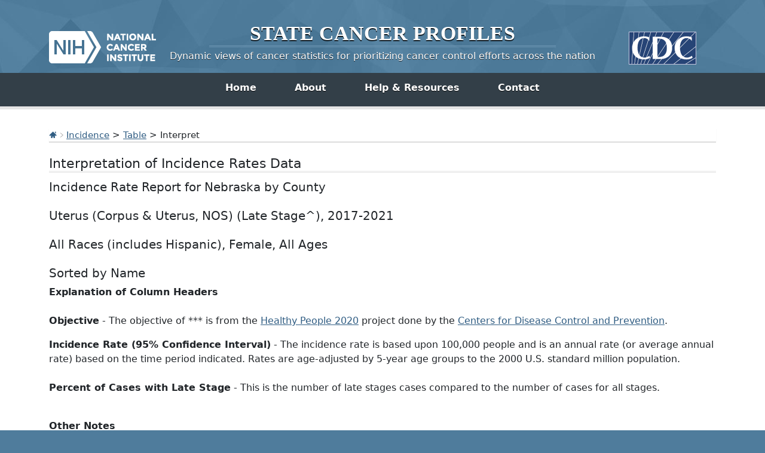

--- FILE ---
content_type: text/html; charset=UTF-8
request_url: https://statecancerprofiles.cancer.gov/incidencerates/index.php?stateFIPS=31&areatype=county&cancer=058&stage=211&year=0&race=00&sex=2&age=001&type=incd&sortVariableName=name&sortOrder=asc&output=2
body_size: 6416
content:
					

<!DOCTYPE HTML>
<html lang="en">
<head>
<!-- Global site tag (gtag.js) - Google Analytics -->
<script async src="https://www.googletagmanager.com/gtag/js?id=UA-112281461-1"></script>
<script>
  window.dataLayer = window.dataLayer || [];
  function gtag(){dataLayer.push(arguments);}
  gtag('js', new Date());
  gtag('config', 'UA-112281461-1');
</script>
<!-- Regular Header -->
<title>State Cancer Profiles > Interpretation of Incidence Rates Data</title>
<meta charset="utf-8">
<meta http-equiv="X-UA-Compatible" content="IE=edge,chrome=1">
<meta name="viewport" content="width=device-width, initial-scale=1" />	
<meta description="Interactive table of cancer incidence rates for counties and states on the State Cancer Profiles website by race, sex, and age." />
	
<link rel="stylesheet" href="/bootstrap/css/bootstrap.min.css" />
	
<link rel="icon shortcut" href="/favicon.ico" />
<link rel="stylesheet" href="/s/normalize.css" />
<link rel="stylesheet" href="/s/styles.css" />

<!--[if lt IE 8]><link rel="stylesheet" href="/s/ie.css" /><![endif]-->
<link rel="stylesheet" href="/s/print.css" media="print"/>
<link rel="stylesheet" href="/j/jquery-ui-1.13.2/jquery-ui.min.css" />

<link rel="preload" as="font" href="/fonts/lato-v23-latin-regular.woff2" type="font/woff2" crossorigin="anonymous">
<link rel="preload" as="font" href="/fonts/lato-v23-latin-700.woff2" type="font/woff2" crossorigin="anonymous">
	
<!-- Matomo -->
<script>
  var _paq = window._paq = window._paq || [];
  /* tracker methods like "setCustomDimension" should be called before "trackPageView" */
  _paq.push(["setDocumentTitle", document.domain + "/" + document.title]);
  _paq.push(["setCookieDomain", "*.statecancerprofiles.cancer.gov"]);
  _paq.push(["disableCookies"]);
  _paq.push(['trackPageView']);
  _paq.push(['enableLinkTracking']);
  (function() {
    var u="//"+window.location.host+"/matomo/";
    _paq.push(['setTrackerUrl', u+'matomo.php']);
    _paq.push(['setSiteId', '15']);
    var d=document, g=d.createElement('script'), s=d.getElementsByTagName('script')[0];
    g.type="text/javascript"; g.async=true; g.defer=true; g.src=u+"matomo.php"; s.parentNode.insertBefore(g,s);
  })();
</script>
<!-- End Matomo Code -->
</head>

<body class="topics">
<div class="header">
	<a id="skip" href="#content">Skip to Main Content</a>
	

	
	<div class="container">                                                                                    <!--MS 12/31/15 update nci logo back to origonal-->
    	<!--MS 08/03/16 MS updated redirect link for cancer.gov-->
    	<a class="left" href="https://www.cancer.gov/" title="Visit the National Cancer Institute"><img src="/i/logo-nci.png" alt="National Cancer Institute Home" /></a>
        <a class="right" href="https://www.cdc.gov" title="Visit the Centers for Disease Control"><img src="/i/logo-cdc.png" alt="Centers for Disease Control and Prevention Home" /></a>
	    <h1><a href="/index.html" title="Return Home"><span>State</span> <span>Cancer</span> <span>Profiles</span></a></h1>
	    <p class="tagline"><a href="/index.html" title="Return Home">Dynamic views of cancer statistics for prioritizing cancer control efforts across the nation</a></p>
    </div>
</div>

<nav role="navigation" class="navbar">
	<div class="container">
		<button class="navbar-toggler" type="button" data-bs-toggle="collapse" data-bs-target="#navbarNav" aria-controls="navbarNav" aria-expanded="false" aria-label="Toggle navigation">
		  Main Menu<span class="navbar-toggler-icon ms-3"></span>
		</button>
		<div class="collapse navbar-collapse justify-content-center" id="navbarNav">
		  <ul class="navbar-nav">
			<li class="nav-item home">
			  <a class="nav-link active" aria-current="page" href="/index.html">Home</a>
			</li>
			<li class="nav-item about">
			  <a class="nav-link" href="/about/">About</a>
			</li>
			<li class="nav-item resources">
			  <a class="nav-link" href="/resources/">Help &amp; Resources</a>
			</li>
			 <li class="nav-item contact">
			  <a class="nav-link" href="/contact/">Contact</a>
			</li>
		  </ul>
    	</div>
	</div>
</nav>				

<div id="content" role="main">
    <div class="container">
		<div class="crumbs">
        	<a href="/index.html"><img src="/i/icn-home.png" alt="Return to Home" /></a> <img src="/i/arrow-crumb.png" alt="" /> <a href="/data-topics/incidence.html">Incidence</a> > <a href='index.php?stateFIPS=31&areatype=county&cancer=058&stage=211&year=0&race=00&sex=2&age=001&type=incd&sortVariableName=name&sortOrder=asc'>Table</a> > Interpret	
        </div>    									
        <h2>Interpretation of Incidence Rates Data</h2>	
		

	
			<h3>Incidence Rate Report for Nebraska by County<BR><BR>Uterus (Corpus & Uterus, NOS) (Late Stage^), 2017-2021<BR><BR>All Races (includes Hispanic), Female, All Ages<BR><BR>Sorted by Name<BR></h3>
			
				  <b><font style='font-size:12pt'>Explanation of Column Headers</font></b><br><br><p><strong>Objective</strong> - The objective of *** is from the <a href='https://www.healthypeople.gov/'>Healthy People 2020</a> project done by the <a href='https://www.cdc.gov'>Centers for Disease Control and Prevention</a>.</p><strong>Incidence Rate (95% Confidence Interval)</strong> - The incidence rate is based upon 100,000 people and is an annual rate (or average annual rate) based on the time period indicated.  Rates are age-adjusted by 5-year age groups to the 2000 U.S. standard million population. <BR><br><p><strong>Percent of Cases with Late Stage</strong> - This is the number of late stages cases compared to the number of cases for all stages.</p><br><strong><font style='font-size:12pt'>Other Notes</font></strong><br><br><ul><li>Larger confidence intervals indicate less stability of the data.  This is often due to low counts that are not quite low enough to be suppressed.</li><li>Data is currently being suppressed if there are fewer than 16 counts for the time period.</li></ul><br><strong><font style='font-size:12pt'>Line by Line Interpretation of the Report</font></strong><br><br>
		  <br />
		 		
			
		
		 
		  				
					<h4>Nebraska<sup>6</sup></h4><br>
					<ul>
																																																
								<li>2023 Rural-Urban Continuum Codes <a href=#notes title='footnote internal link'>&Phi;</a> : N/A </li>
																																					
								<li>Rate : The incidence rate is 6.8 with a 95% confidence interval from 6.1 to 7.5 and 82 average annual cases over 2017-2021. </li>
																																					
								<li>CI*Rank <a href=#notes title='footnote internal link'>&fork;</a> : N/A </li>
																																					
								<li>Percent of Cases with Late Stage : 24.8 </li>
																							</ul>
				   
		  				
					<h4>US (SEER+NPCR)<sup>1</sup></h4><br>
					<ul>
																																																
								<li>2023 Rural-Urban Continuum Codes <a href=#notes title='footnote internal link'>&Phi;</a> : N/A </li>
																																					
								<li>Rate : The incidence rate is 7.3 with a 95% confidence interval from 7.2 to 7.3 and 15,529 average annual cases over 2017-2021. </li>
																																					
								<li>CI*Rank <a href=#notes title='footnote internal link'>&fork;</a> : N/A </li>
																																					
								<li>Percent of Cases with Late Stage : 26.6 </li>
																							</ul>
				  			
	
			
		  
			<h4>Douglas County<sup>6</sup></h4><br>
			<ul>
											
													
											
													
								<li>2023 Rural-Urban Continuum Codes <a href=#notes title='footnote internal link'>&Phi;</a> : Urban </li>
													
											
													
								<li>Rate : The incidence rate is 6.2 with a 95% confidence interval from 5.1 to 7.6 and 21 average annual cases over 2017-2021. </li>
													
											
													
								<li>CI*Rank <a href=#notes title='footnote internal link'>&fork;</a> : 3 (1, 3) </li>
													
											
													
								<li>Percent of Cases with Late Stage : 24.2 </li>
													
										</ul>
	    
			<h4>Lancaster County<sup>6</sup></h4><br>
			<ul>
											
													
											
													
								<li>2023 Rural-Urban Continuum Codes <a href=#notes title='footnote internal link'>&Phi;</a> : Urban </li>
													
											
													
								<li>Rate : The incidence rate is 6.8 with a 95% confidence interval from 5.2 to 8.8 and 13 average annual cases over 2017-2021. </li>
													
											
													
								<li>CI*Rank <a href=#notes title='footnote internal link'>&fork;</a> : 1 (1, 3) </li>
													
											
													
								<li>Percent of Cases with Late Stage : 27.1 </li>
													
										</ul>
	    
			<h4>Sarpy County<sup>6</sup></h4><br>
			<ul>
											
													
											
													
								<li>2023 Rural-Urban Continuum Codes <a href=#notes title='footnote internal link'>&Phi;</a> : Urban </li>
													
											
													
								<li>Rate : The incidence rate is 6.6 with a 95% confidence interval from 4.5 to 9.3 and 7 average annual cases over 2017-2021. </li>
													
											
													
								<li>CI*Rank <a href=#notes title='footnote internal link'>&fork;</a> : 2 (1, 3) </li>
													
											
													
								<li>Percent of Cases with Late Stage : 21.6 </li>
													
										</ul>
	  	 					
				
			  
			<strong>Adams County<sup>6</sup></strong>
			<ul>
											
													
											
													
								<li>2023 Rural-Urban Continuum Codes <a href=#notes title='footnote internal link'>&Phi;</a> : Rural </li>
													
											
													
								<li>Rate : * Data has been <a href='/suppressed.html' target='_new'>suppressed</a> to ensure confidentiality and stability of rate estimates.  Counts are suppressed if fewer than 16 records were reported in a specific area-sex-race category. If an average count of 3 is shown, the total number of cases for the time period is 16 or more which exceeds suppression threshold (but is rounded to 3). </li>
													
											
													
								<li>CI*Rank <a href=#notes title='footnote internal link'>&fork;</a> : * </li>
													
											
													
								<li>Percent of Cases with Late Stage : * </li>
													
							
				</ul>
					
	    
			<strong>Antelope County<sup>6</sup></strong>
			<ul>
											
													
											
													
								<li>2023 Rural-Urban Continuum Codes <a href=#notes title='footnote internal link'>&Phi;</a> : Rural </li>
													
											
													
								<li>Rate : * Data has been <a href='/suppressed.html' target='_new'>suppressed</a> to ensure confidentiality and stability of rate estimates.  Counts are suppressed if fewer than 16 records were reported in a specific area-sex-race category. If an average count of 3 is shown, the total number of cases for the time period is 16 or more which exceeds suppression threshold (but is rounded to 3). </li>
													
											
													
								<li>CI*Rank <a href=#notes title='footnote internal link'>&fork;</a> : * </li>
													
											
													
								<li>Percent of Cases with Late Stage : * </li>
													
							
				</ul>
					
	    
			<strong>Arthur County<sup>6</sup></strong>
			<ul>
											
													
											
													
								<li>2023 Rural-Urban Continuum Codes <a href=#notes title='footnote internal link'>&Phi;</a> : Rural </li>
													
											
													
								<li>Rate : * Data has been <a href='/suppressed.html' target='_new'>suppressed</a> to ensure confidentiality and stability of rate estimates.  Counts are suppressed if fewer than 16 records were reported in a specific area-sex-race category. If an average count of 3 is shown, the total number of cases for the time period is 16 or more which exceeds suppression threshold (but is rounded to 3). </li>
													
											
													
								<li>CI*Rank <a href=#notes title='footnote internal link'>&fork;</a> : * </li>
													
											
													
								<li>Percent of Cases with Late Stage : * </li>
													
							
				</ul>
					
	    
			<strong>Banner County<sup>6</sup></strong>
			<ul>
											
													
											
													
								<li>2023 Rural-Urban Continuum Codes <a href=#notes title='footnote internal link'>&Phi;</a> : Rural </li>
													
											
													
								<li>Rate : * Data has been <a href='/suppressed.html' target='_new'>suppressed</a> to ensure confidentiality and stability of rate estimates.  Counts are suppressed if fewer than 16 records were reported in a specific area-sex-race category. If an average count of 3 is shown, the total number of cases for the time period is 16 or more which exceeds suppression threshold (but is rounded to 3). </li>
													
											
													
								<li>CI*Rank <a href=#notes title='footnote internal link'>&fork;</a> : * </li>
													
											
													
								<li>Percent of Cases with Late Stage : * </li>
													
							
				</ul>
					
	    
			<strong>Blaine County<sup>6</sup></strong>
			<ul>
											
													
											
													
								<li>2023 Rural-Urban Continuum Codes <a href=#notes title='footnote internal link'>&Phi;</a> : Rural </li>
													
											
													
								<li>Rate : * Data has been <a href='/suppressed.html' target='_new'>suppressed</a> to ensure confidentiality and stability of rate estimates.  Counts are suppressed if fewer than 16 records were reported in a specific area-sex-race category. If an average count of 3 is shown, the total number of cases for the time period is 16 or more which exceeds suppression threshold (but is rounded to 3). </li>
													
											
													
								<li>CI*Rank <a href=#notes title='footnote internal link'>&fork;</a> : * </li>
													
											
													
								<li>Percent of Cases with Late Stage : * </li>
													
							
				</ul>
					
	    
			<strong>Boone County<sup>6</sup></strong>
			<ul>
											
													
											
													
								<li>2023 Rural-Urban Continuum Codes <a href=#notes title='footnote internal link'>&Phi;</a> : Rural </li>
													
											
													
								<li>Rate : * Data has been <a href='/suppressed.html' target='_new'>suppressed</a> to ensure confidentiality and stability of rate estimates.  Counts are suppressed if fewer than 16 records were reported in a specific area-sex-race category. If an average count of 3 is shown, the total number of cases for the time period is 16 or more which exceeds suppression threshold (but is rounded to 3). </li>
													
											
													
								<li>CI*Rank <a href=#notes title='footnote internal link'>&fork;</a> : * </li>
													
											
													
								<li>Percent of Cases with Late Stage : * </li>
													
							
				</ul>
					
	    
			<strong>Box Butte County<sup>6</sup></strong>
			<ul>
											
													
											
													
								<li>2023 Rural-Urban Continuum Codes <a href=#notes title='footnote internal link'>&Phi;</a> : Rural </li>
													
											
													
								<li>Rate : * Data has been <a href='/suppressed.html' target='_new'>suppressed</a> to ensure confidentiality and stability of rate estimates.  Counts are suppressed if fewer than 16 records were reported in a specific area-sex-race category. If an average count of 3 is shown, the total number of cases for the time period is 16 or more which exceeds suppression threshold (but is rounded to 3). </li>
													
											
													
								<li>CI*Rank <a href=#notes title='footnote internal link'>&fork;</a> : * </li>
													
											
													
								<li>Percent of Cases with Late Stage : * </li>
													
							
				</ul>
					
	    
			<strong>Boyd County<sup>6</sup></strong>
			<ul>
											
													
											
													
								<li>2023 Rural-Urban Continuum Codes <a href=#notes title='footnote internal link'>&Phi;</a> : Rural </li>
													
											
													
								<li>Rate : * Data has been <a href='/suppressed.html' target='_new'>suppressed</a> to ensure confidentiality and stability of rate estimates.  Counts are suppressed if fewer than 16 records were reported in a specific area-sex-race category. If an average count of 3 is shown, the total number of cases for the time period is 16 or more which exceeds suppression threshold (but is rounded to 3). </li>
													
											
													
								<li>CI*Rank <a href=#notes title='footnote internal link'>&fork;</a> : * </li>
													
											
													
								<li>Percent of Cases with Late Stage : * </li>
													
							
				</ul>
					
	    
			<strong>Brown County<sup>6</sup></strong>
			<ul>
											
													
											
													
								<li>2023 Rural-Urban Continuum Codes <a href=#notes title='footnote internal link'>&Phi;</a> : Rural </li>
													
											
													
								<li>Rate : * Data has been <a href='/suppressed.html' target='_new'>suppressed</a> to ensure confidentiality and stability of rate estimates.  Counts are suppressed if fewer than 16 records were reported in a specific area-sex-race category. If an average count of 3 is shown, the total number of cases for the time period is 16 or more which exceeds suppression threshold (but is rounded to 3). </li>
													
											
													
								<li>CI*Rank <a href=#notes title='footnote internal link'>&fork;</a> : * </li>
													
											
													
								<li>Percent of Cases with Late Stage : * </li>
													
							
				</ul>
					
	    
			<strong>Buffalo County<sup>6</sup></strong>
			<ul>
											
													
											
													
								<li>2023 Rural-Urban Continuum Codes <a href=#notes title='footnote internal link'>&Phi;</a> : Rural </li>
													
											
													
								<li>Rate : * Data has been <a href='/suppressed.html' target='_new'>suppressed</a> to ensure confidentiality and stability of rate estimates.  Counts are suppressed if fewer than 16 records were reported in a specific area-sex-race category. If an average count of 3 is shown, the total number of cases for the time period is 16 or more which exceeds suppression threshold (but is rounded to 3). </li>
													
											
													
								<li>CI*Rank <a href=#notes title='footnote internal link'>&fork;</a> : * </li>
													
											
													
								<li>Percent of Cases with Late Stage : * </li>
													
							
				</ul>
					
	    
			<strong>Burt County<sup>6</sup></strong>
			<ul>
											
													
											
													
								<li>2023 Rural-Urban Continuum Codes <a href=#notes title='footnote internal link'>&Phi;</a> : Rural </li>
													
											
													
								<li>Rate : * Data has been <a href='/suppressed.html' target='_new'>suppressed</a> to ensure confidentiality and stability of rate estimates.  Counts are suppressed if fewer than 16 records were reported in a specific area-sex-race category. If an average count of 3 is shown, the total number of cases for the time period is 16 or more which exceeds suppression threshold (but is rounded to 3). </li>
													
											
													
								<li>CI*Rank <a href=#notes title='footnote internal link'>&fork;</a> : * </li>
													
											
													
								<li>Percent of Cases with Late Stage : * </li>
													
							
				</ul>
					
	    
			<strong>Butler County<sup>6</sup></strong>
			<ul>
											
													
											
													
								<li>2023 Rural-Urban Continuum Codes <a href=#notes title='footnote internal link'>&Phi;</a> : Rural </li>
													
											
													
								<li>Rate : * Data has been <a href='/suppressed.html' target='_new'>suppressed</a> to ensure confidentiality and stability of rate estimates.  Counts are suppressed if fewer than 16 records were reported in a specific area-sex-race category. If an average count of 3 is shown, the total number of cases for the time period is 16 or more which exceeds suppression threshold (but is rounded to 3). </li>
													
											
													
								<li>CI*Rank <a href=#notes title='footnote internal link'>&fork;</a> : * </li>
													
											
													
								<li>Percent of Cases with Late Stage : * </li>
													
							
				</ul>
					
	    
			<strong>Cass County<sup>6</sup></strong>
			<ul>
											
													
											
													
								<li>2023 Rural-Urban Continuum Codes <a href=#notes title='footnote internal link'>&Phi;</a> : Urban </li>
													
											
													
								<li>Rate : * Data has been <a href='/suppressed.html' target='_new'>suppressed</a> to ensure confidentiality and stability of rate estimates.  Counts are suppressed if fewer than 16 records were reported in a specific area-sex-race category. If an average count of 3 is shown, the total number of cases for the time period is 16 or more which exceeds suppression threshold (but is rounded to 3). </li>
													
											
													
								<li>CI*Rank <a href=#notes title='footnote internal link'>&fork;</a> : * </li>
													
											
													
								<li>Percent of Cases with Late Stage : * </li>
													
							
				</ul>
					
	    
			<strong>Cedar County<sup>6</sup></strong>
			<ul>
											
													
											
													
								<li>2023 Rural-Urban Continuum Codes <a href=#notes title='footnote internal link'>&Phi;</a> : Rural </li>
													
											
													
								<li>Rate : * Data has been <a href='/suppressed.html' target='_new'>suppressed</a> to ensure confidentiality and stability of rate estimates.  Counts are suppressed if fewer than 16 records were reported in a specific area-sex-race category. If an average count of 3 is shown, the total number of cases for the time period is 16 or more which exceeds suppression threshold (but is rounded to 3). </li>
													
											
													
								<li>CI*Rank <a href=#notes title='footnote internal link'>&fork;</a> : * </li>
													
											
													
								<li>Percent of Cases with Late Stage : * </li>
													
							
				</ul>
					
	    
			<strong>Chase County<sup>6</sup></strong>
			<ul>
											
													
											
													
								<li>2023 Rural-Urban Continuum Codes <a href=#notes title='footnote internal link'>&Phi;</a> : Rural </li>
													
											
													
								<li>Rate : * Data has been <a href='/suppressed.html' target='_new'>suppressed</a> to ensure confidentiality and stability of rate estimates.  Counts are suppressed if fewer than 16 records were reported in a specific area-sex-race category. If an average count of 3 is shown, the total number of cases for the time period is 16 or more which exceeds suppression threshold (but is rounded to 3). </li>
													
											
													
								<li>CI*Rank <a href=#notes title='footnote internal link'>&fork;</a> : * </li>
													
											
													
								<li>Percent of Cases with Late Stage : * </li>
													
							
				</ul>
					
	    
			<strong>Cherry County<sup>6</sup></strong>
			<ul>
											
													
											
													
								<li>2023 Rural-Urban Continuum Codes <a href=#notes title='footnote internal link'>&Phi;</a> : Rural </li>
													
											
													
								<li>Rate : * Data has been <a href='/suppressed.html' target='_new'>suppressed</a> to ensure confidentiality and stability of rate estimates.  Counts are suppressed if fewer than 16 records were reported in a specific area-sex-race category. If an average count of 3 is shown, the total number of cases for the time period is 16 or more which exceeds suppression threshold (but is rounded to 3). </li>
													
											
													
								<li>CI*Rank <a href=#notes title='footnote internal link'>&fork;</a> : * </li>
													
											
													
								<li>Percent of Cases with Late Stage : * </li>
													
							
				</ul>
					
	    
			<strong>Cheyenne County<sup>6</sup></strong>
			<ul>
											
													
											
													
								<li>2023 Rural-Urban Continuum Codes <a href=#notes title='footnote internal link'>&Phi;</a> : Rural </li>
													
											
													
								<li>Rate : * Data has been <a href='/suppressed.html' target='_new'>suppressed</a> to ensure confidentiality and stability of rate estimates.  Counts are suppressed if fewer than 16 records were reported in a specific area-sex-race category. If an average count of 3 is shown, the total number of cases for the time period is 16 or more which exceeds suppression threshold (but is rounded to 3). </li>
													
											
													
								<li>CI*Rank <a href=#notes title='footnote internal link'>&fork;</a> : * </li>
													
											
													
								<li>Percent of Cases with Late Stage : * </li>
													
							
				</ul>
					
	    
			<strong>Clay County<sup>6</sup></strong>
			<ul>
											
													
											
													
								<li>2023 Rural-Urban Continuum Codes <a href=#notes title='footnote internal link'>&Phi;</a> : Rural </li>
													
											
													
								<li>Rate : * Data has been <a href='/suppressed.html' target='_new'>suppressed</a> to ensure confidentiality and stability of rate estimates.  Counts are suppressed if fewer than 16 records were reported in a specific area-sex-race category. If an average count of 3 is shown, the total number of cases for the time period is 16 or more which exceeds suppression threshold (but is rounded to 3). </li>
													
											
													
								<li>CI*Rank <a href=#notes title='footnote internal link'>&fork;</a> : * </li>
													
											
													
								<li>Percent of Cases with Late Stage : * </li>
													
							
				</ul>
					
	    
			<strong>Colfax County<sup>6</sup></strong>
			<ul>
											
													
											
													
								<li>2023 Rural-Urban Continuum Codes <a href=#notes title='footnote internal link'>&Phi;</a> : Rural </li>
													
											
													
								<li>Rate : * Data has been <a href='/suppressed.html' target='_new'>suppressed</a> to ensure confidentiality and stability of rate estimates.  Counts are suppressed if fewer than 16 records were reported in a specific area-sex-race category. If an average count of 3 is shown, the total number of cases for the time period is 16 or more which exceeds suppression threshold (but is rounded to 3). </li>
													
											
													
								<li>CI*Rank <a href=#notes title='footnote internal link'>&fork;</a> : * </li>
													
											
													
								<li>Percent of Cases with Late Stage : * </li>
													
							
				</ul>
					
	    
			<strong>Cuming County<sup>6</sup></strong>
			<ul>
											
													
											
													
								<li>2023 Rural-Urban Continuum Codes <a href=#notes title='footnote internal link'>&Phi;</a> : Rural </li>
													
											
													
								<li>Rate : * Data has been <a href='/suppressed.html' target='_new'>suppressed</a> to ensure confidentiality and stability of rate estimates.  Counts are suppressed if fewer than 16 records were reported in a specific area-sex-race category. If an average count of 3 is shown, the total number of cases for the time period is 16 or more which exceeds suppression threshold (but is rounded to 3). </li>
													
											
													
								<li>CI*Rank <a href=#notes title='footnote internal link'>&fork;</a> : * </li>
													
											
													
								<li>Percent of Cases with Late Stage : * </li>
													
							
				</ul>
					
	    
			<strong>Custer County<sup>6</sup></strong>
			<ul>
											
													
											
													
								<li>2023 Rural-Urban Continuum Codes <a href=#notes title='footnote internal link'>&Phi;</a> : Rural </li>
													
											
													
								<li>Rate : * Data has been <a href='/suppressed.html' target='_new'>suppressed</a> to ensure confidentiality and stability of rate estimates.  Counts are suppressed if fewer than 16 records were reported in a specific area-sex-race category. If an average count of 3 is shown, the total number of cases for the time period is 16 or more which exceeds suppression threshold (but is rounded to 3). </li>
													
											
													
								<li>CI*Rank <a href=#notes title='footnote internal link'>&fork;</a> : * </li>
													
											
													
								<li>Percent of Cases with Late Stage : * </li>
													
							
				</ul>
					
	    
			<strong>Dakota County<sup>6</sup></strong>
			<ul>
											
													
											
													
								<li>2023 Rural-Urban Continuum Codes <a href=#notes title='footnote internal link'>&Phi;</a> : Urban </li>
													
											
													
								<li>Rate : * Data has been <a href='/suppressed.html' target='_new'>suppressed</a> to ensure confidentiality and stability of rate estimates.  Counts are suppressed if fewer than 16 records were reported in a specific area-sex-race category. If an average count of 3 is shown, the total number of cases for the time period is 16 or more which exceeds suppression threshold (but is rounded to 3). </li>
													
											
													
								<li>CI*Rank <a href=#notes title='footnote internal link'>&fork;</a> : * </li>
													
											
													
								<li>Percent of Cases with Late Stage : * </li>
													
							
				</ul>
					
	    
			<strong>Dawes County<sup>6</sup></strong>
			<ul>
											
													
											
													
								<li>2023 Rural-Urban Continuum Codes <a href=#notes title='footnote internal link'>&Phi;</a> : Rural </li>
													
											
													
								<li>Rate : * Data has been <a href='/suppressed.html' target='_new'>suppressed</a> to ensure confidentiality and stability of rate estimates.  Counts are suppressed if fewer than 16 records were reported in a specific area-sex-race category. If an average count of 3 is shown, the total number of cases for the time period is 16 or more which exceeds suppression threshold (but is rounded to 3). </li>
													
											
													
								<li>CI*Rank <a href=#notes title='footnote internal link'>&fork;</a> : * </li>
													
											
													
								<li>Percent of Cases with Late Stage : * </li>
													
							
				</ul>
					
	    
			<strong>Dawson County<sup>6</sup></strong>
			<ul>
											
													
											
													
								<li>2023 Rural-Urban Continuum Codes <a href=#notes title='footnote internal link'>&Phi;</a> : Rural </li>
													
											
													
								<li>Rate : * Data has been <a href='/suppressed.html' target='_new'>suppressed</a> to ensure confidentiality and stability of rate estimates.  Counts are suppressed if fewer than 16 records were reported in a specific area-sex-race category. If an average count of 3 is shown, the total number of cases for the time period is 16 or more which exceeds suppression threshold (but is rounded to 3). </li>
													
											
													
								<li>CI*Rank <a href=#notes title='footnote internal link'>&fork;</a> : * </li>
													
											
													
								<li>Percent of Cases with Late Stage : * </li>
													
							
				</ul>
					
	    
			<strong>Deuel County<sup>6</sup></strong>
			<ul>
											
													
											
													
								<li>2023 Rural-Urban Continuum Codes <a href=#notes title='footnote internal link'>&Phi;</a> : Rural </li>
													
											
													
								<li>Rate : * Data has been <a href='/suppressed.html' target='_new'>suppressed</a> to ensure confidentiality and stability of rate estimates.  Counts are suppressed if fewer than 16 records were reported in a specific area-sex-race category. If an average count of 3 is shown, the total number of cases for the time period is 16 or more which exceeds suppression threshold (but is rounded to 3). </li>
													
											
													
								<li>CI*Rank <a href=#notes title='footnote internal link'>&fork;</a> : * </li>
													
											
													
								<li>Percent of Cases with Late Stage : * </li>
													
							
				</ul>
					
	    
			<strong>Dixon County<sup>6</sup></strong>
			<ul>
											
													
											
													
								<li>2023 Rural-Urban Continuum Codes <a href=#notes title='footnote internal link'>&Phi;</a> : Rural </li>
													
											
													
								<li>Rate : * Data has been <a href='/suppressed.html' target='_new'>suppressed</a> to ensure confidentiality and stability of rate estimates.  Counts are suppressed if fewer than 16 records were reported in a specific area-sex-race category. If an average count of 3 is shown, the total number of cases for the time period is 16 or more which exceeds suppression threshold (but is rounded to 3). </li>
													
											
													
								<li>CI*Rank <a href=#notes title='footnote internal link'>&fork;</a> : * </li>
													
											
													
								<li>Percent of Cases with Late Stage : * </li>
													
							
				</ul>
					
	    
			<strong>Dodge County<sup>6</sup></strong>
			<ul>
											
													
											
													
								<li>2023 Rural-Urban Continuum Codes <a href=#notes title='footnote internal link'>&Phi;</a> : Rural </li>
													
											
													
								<li>Rate : * Data has been <a href='/suppressed.html' target='_new'>suppressed</a> to ensure confidentiality and stability of rate estimates.  Counts are suppressed if fewer than 16 records were reported in a specific area-sex-race category. If an average count of 3 is shown, the total number of cases for the time period is 16 or more which exceeds suppression threshold (but is rounded to 3). </li>
													
											
													
								<li>CI*Rank <a href=#notes title='footnote internal link'>&fork;</a> : * </li>
													
											
													
								<li>Percent of Cases with Late Stage : * </li>
													
							
				</ul>
					
	    
			<strong>Dundy County<sup>6</sup></strong>
			<ul>
											
													
											
													
								<li>2023 Rural-Urban Continuum Codes <a href=#notes title='footnote internal link'>&Phi;</a> : Rural </li>
													
											
													
								<li>Rate : * Data has been <a href='/suppressed.html' target='_new'>suppressed</a> to ensure confidentiality and stability of rate estimates.  Counts are suppressed if fewer than 16 records were reported in a specific area-sex-race category. If an average count of 3 is shown, the total number of cases for the time period is 16 or more which exceeds suppression threshold (but is rounded to 3). </li>
													
											
													
								<li>CI*Rank <a href=#notes title='footnote internal link'>&fork;</a> : * </li>
													
											
													
								<li>Percent of Cases with Late Stage : * </li>
													
							
				</ul>
					
	    
			<strong>Fillmore County<sup>6</sup></strong>
			<ul>
											
													
											
													
								<li>2023 Rural-Urban Continuum Codes <a href=#notes title='footnote internal link'>&Phi;</a> : Rural </li>
													
											
													
								<li>Rate : * Data has been <a href='/suppressed.html' target='_new'>suppressed</a> to ensure confidentiality and stability of rate estimates.  Counts are suppressed if fewer than 16 records were reported in a specific area-sex-race category. If an average count of 3 is shown, the total number of cases for the time period is 16 or more which exceeds suppression threshold (but is rounded to 3). </li>
													
											
													
								<li>CI*Rank <a href=#notes title='footnote internal link'>&fork;</a> : * </li>
													
											
													
								<li>Percent of Cases with Late Stage : * </li>
													
							
				</ul>
					
	    
			<strong>Franklin County<sup>6</sup></strong>
			<ul>
											
													
											
													
								<li>2023 Rural-Urban Continuum Codes <a href=#notes title='footnote internal link'>&Phi;</a> : Rural </li>
													
											
													
								<li>Rate : * Data has been <a href='/suppressed.html' target='_new'>suppressed</a> to ensure confidentiality and stability of rate estimates.  Counts are suppressed if fewer than 16 records were reported in a specific area-sex-race category. If an average count of 3 is shown, the total number of cases for the time period is 16 or more which exceeds suppression threshold (but is rounded to 3). </li>
													
											
													
								<li>CI*Rank <a href=#notes title='footnote internal link'>&fork;</a> : * </li>
													
											
													
								<li>Percent of Cases with Late Stage : * </li>
													
							
				</ul>
					
	    
			<strong>Frontier County<sup>6</sup></strong>
			<ul>
											
													
											
													
								<li>2023 Rural-Urban Continuum Codes <a href=#notes title='footnote internal link'>&Phi;</a> : Rural </li>
													
											
													
								<li>Rate : * Data has been <a href='/suppressed.html' target='_new'>suppressed</a> to ensure confidentiality and stability of rate estimates.  Counts are suppressed if fewer than 16 records were reported in a specific area-sex-race category. If an average count of 3 is shown, the total number of cases for the time period is 16 or more which exceeds suppression threshold (but is rounded to 3). </li>
													
											
													
								<li>CI*Rank <a href=#notes title='footnote internal link'>&fork;</a> : * </li>
													
											
													
								<li>Percent of Cases with Late Stage : * </li>
													
							
				</ul>
					
	    
			<strong>Furnas County<sup>6</sup></strong>
			<ul>
											
													
											
													
								<li>2023 Rural-Urban Continuum Codes <a href=#notes title='footnote internal link'>&Phi;</a> : Rural </li>
													
											
													
								<li>Rate : * Data has been <a href='/suppressed.html' target='_new'>suppressed</a> to ensure confidentiality and stability of rate estimates.  Counts are suppressed if fewer than 16 records were reported in a specific area-sex-race category. If an average count of 3 is shown, the total number of cases for the time period is 16 or more which exceeds suppression threshold (but is rounded to 3). </li>
													
											
													
								<li>CI*Rank <a href=#notes title='footnote internal link'>&fork;</a> : * </li>
													
											
													
								<li>Percent of Cases with Late Stage : * </li>
													
							
				</ul>
					
	    
			<strong>Gage County<sup>6</sup></strong>
			<ul>
											
													
											
													
								<li>2023 Rural-Urban Continuum Codes <a href=#notes title='footnote internal link'>&Phi;</a> : Rural </li>
													
											
													
								<li>Rate : * Data has been <a href='/suppressed.html' target='_new'>suppressed</a> to ensure confidentiality and stability of rate estimates.  Counts are suppressed if fewer than 16 records were reported in a specific area-sex-race category. If an average count of 3 is shown, the total number of cases for the time period is 16 or more which exceeds suppression threshold (but is rounded to 3). </li>
													
											
													
								<li>CI*Rank <a href=#notes title='footnote internal link'>&fork;</a> : * </li>
													
											
													
								<li>Percent of Cases with Late Stage : * </li>
													
							
				</ul>
					
	    
			<strong>Garden County<sup>6</sup></strong>
			<ul>
											
													
											
													
								<li>2023 Rural-Urban Continuum Codes <a href=#notes title='footnote internal link'>&Phi;</a> : Rural </li>
													
											
													
								<li>Rate : * Data has been <a href='/suppressed.html' target='_new'>suppressed</a> to ensure confidentiality and stability of rate estimates.  Counts are suppressed if fewer than 16 records were reported in a specific area-sex-race category. If an average count of 3 is shown, the total number of cases for the time period is 16 or more which exceeds suppression threshold (but is rounded to 3). </li>
													
											
													
								<li>CI*Rank <a href=#notes title='footnote internal link'>&fork;</a> : * </li>
													
											
													
								<li>Percent of Cases with Late Stage : * </li>
													
							
				</ul>
					
	    
			<strong>Garfield County<sup>6</sup></strong>
			<ul>
											
													
											
													
								<li>2023 Rural-Urban Continuum Codes <a href=#notes title='footnote internal link'>&Phi;</a> : Rural </li>
													
											
													
								<li>Rate : * Data has been <a href='/suppressed.html' target='_new'>suppressed</a> to ensure confidentiality and stability of rate estimates.  Counts are suppressed if fewer than 16 records were reported in a specific area-sex-race category. If an average count of 3 is shown, the total number of cases for the time period is 16 or more which exceeds suppression threshold (but is rounded to 3). </li>
													
											
													
								<li>CI*Rank <a href=#notes title='footnote internal link'>&fork;</a> : * </li>
													
											
													
								<li>Percent of Cases with Late Stage : * </li>
													
							
				</ul>
					
	    
			<strong>Gosper County<sup>6</sup></strong>
			<ul>
											
													
											
													
								<li>2023 Rural-Urban Continuum Codes <a href=#notes title='footnote internal link'>&Phi;</a> : Rural </li>
													
											
													
								<li>Rate : * Data has been <a href='/suppressed.html' target='_new'>suppressed</a> to ensure confidentiality and stability of rate estimates.  Counts are suppressed if fewer than 16 records were reported in a specific area-sex-race category. If an average count of 3 is shown, the total number of cases for the time period is 16 or more which exceeds suppression threshold (but is rounded to 3). </li>
													
											
													
								<li>CI*Rank <a href=#notes title='footnote internal link'>&fork;</a> : * </li>
													
											
													
								<li>Percent of Cases with Late Stage : * </li>
													
							
				</ul>
					
	    
			<strong>Grant County<sup>6</sup></strong>
			<ul>
											
													
											
													
								<li>2023 Rural-Urban Continuum Codes <a href=#notes title='footnote internal link'>&Phi;</a> : Rural </li>
													
											
													
								<li>Rate : * Data has been <a href='/suppressed.html' target='_new'>suppressed</a> to ensure confidentiality and stability of rate estimates.  Counts are suppressed if fewer than 16 records were reported in a specific area-sex-race category. If an average count of 3 is shown, the total number of cases for the time period is 16 or more which exceeds suppression threshold (but is rounded to 3). </li>
													
											
													
								<li>CI*Rank <a href=#notes title='footnote internal link'>&fork;</a> : * </li>
													
											
													
								<li>Percent of Cases with Late Stage : * </li>
													
							
				</ul>
					
	    
			<strong>Greeley County<sup>6</sup></strong>
			<ul>
											
													
											
													
								<li>2023 Rural-Urban Continuum Codes <a href=#notes title='footnote internal link'>&Phi;</a> : Rural </li>
													
											
													
								<li>Rate : * Data has been <a href='/suppressed.html' target='_new'>suppressed</a> to ensure confidentiality and stability of rate estimates.  Counts are suppressed if fewer than 16 records were reported in a specific area-sex-race category. If an average count of 3 is shown, the total number of cases for the time period is 16 or more which exceeds suppression threshold (but is rounded to 3). </li>
													
											
													
								<li>CI*Rank <a href=#notes title='footnote internal link'>&fork;</a> : * </li>
													
											
													
								<li>Percent of Cases with Late Stage : * </li>
													
							
				</ul>
					
	    
			<strong>Hall County<sup>6</sup></strong>
			<ul>
											
													
											
													
								<li>2023 Rural-Urban Continuum Codes <a href=#notes title='footnote internal link'>&Phi;</a> : Urban </li>
													
											
													
								<li>Rate : * Data has been <a href='/suppressed.html' target='_new'>suppressed</a> to ensure confidentiality and stability of rate estimates.  Counts are suppressed if fewer than 16 records were reported in a specific area-sex-race category. If an average count of 3 is shown, the total number of cases for the time period is 16 or more which exceeds suppression threshold (but is rounded to 3). </li>
													
											
													
								<li>CI*Rank <a href=#notes title='footnote internal link'>&fork;</a> : * </li>
													
											
													
								<li>Percent of Cases with Late Stage : * </li>
													
							
				</ul>
					
	    
			<strong>Hamilton County<sup>6</sup></strong>
			<ul>
											
													
											
													
								<li>2023 Rural-Urban Continuum Codes <a href=#notes title='footnote internal link'>&Phi;</a> : Rural </li>
													
											
													
								<li>Rate : * Data has been <a href='/suppressed.html' target='_new'>suppressed</a> to ensure confidentiality and stability of rate estimates.  Counts are suppressed if fewer than 16 records were reported in a specific area-sex-race category. If an average count of 3 is shown, the total number of cases for the time period is 16 or more which exceeds suppression threshold (but is rounded to 3). </li>
													
											
													
								<li>CI*Rank <a href=#notes title='footnote internal link'>&fork;</a> : * </li>
													
											
													
								<li>Percent of Cases with Late Stage : * </li>
													
							
				</ul>
					
	    
			<strong>Harlan County<sup>6</sup></strong>
			<ul>
											
													
											
													
								<li>2023 Rural-Urban Continuum Codes <a href=#notes title='footnote internal link'>&Phi;</a> : Rural </li>
													
											
													
								<li>Rate : * Data has been <a href='/suppressed.html' target='_new'>suppressed</a> to ensure confidentiality and stability of rate estimates.  Counts are suppressed if fewer than 16 records were reported in a specific area-sex-race category. If an average count of 3 is shown, the total number of cases for the time period is 16 or more which exceeds suppression threshold (but is rounded to 3). </li>
													
											
													
								<li>CI*Rank <a href=#notes title='footnote internal link'>&fork;</a> : * </li>
													
											
													
								<li>Percent of Cases with Late Stage : * </li>
													
							
				</ul>
					
	    
			<strong>Hayes County<sup>6</sup></strong>
			<ul>
											
													
											
													
								<li>2023 Rural-Urban Continuum Codes <a href=#notes title='footnote internal link'>&Phi;</a> : Rural </li>
													
											
													
								<li>Rate : * Data has been <a href='/suppressed.html' target='_new'>suppressed</a> to ensure confidentiality and stability of rate estimates.  Counts are suppressed if fewer than 16 records were reported in a specific area-sex-race category. If an average count of 3 is shown, the total number of cases for the time period is 16 or more which exceeds suppression threshold (but is rounded to 3). </li>
													
											
													
								<li>CI*Rank <a href=#notes title='footnote internal link'>&fork;</a> : * </li>
													
											
													
								<li>Percent of Cases with Late Stage : * </li>
													
							
				</ul>
					
	    
			<strong>Hitchcock County<sup>6</sup></strong>
			<ul>
											
													
											
													
								<li>2023 Rural-Urban Continuum Codes <a href=#notes title='footnote internal link'>&Phi;</a> : Rural </li>
													
											
													
								<li>Rate : * Data has been <a href='/suppressed.html' target='_new'>suppressed</a> to ensure confidentiality and stability of rate estimates.  Counts are suppressed if fewer than 16 records were reported in a specific area-sex-race category. If an average count of 3 is shown, the total number of cases for the time period is 16 or more which exceeds suppression threshold (but is rounded to 3). </li>
													
											
													
								<li>CI*Rank <a href=#notes title='footnote internal link'>&fork;</a> : * </li>
													
											
													
								<li>Percent of Cases with Late Stage : * </li>
													
							
				</ul>
					
	    
			<strong>Holt County<sup>6</sup></strong>
			<ul>
											
													
											
													
								<li>2023 Rural-Urban Continuum Codes <a href=#notes title='footnote internal link'>&Phi;</a> : Rural </li>
													
											
													
								<li>Rate : * Data has been <a href='/suppressed.html' target='_new'>suppressed</a> to ensure confidentiality and stability of rate estimates.  Counts are suppressed if fewer than 16 records were reported in a specific area-sex-race category. If an average count of 3 is shown, the total number of cases for the time period is 16 or more which exceeds suppression threshold (but is rounded to 3). </li>
													
											
													
								<li>CI*Rank <a href=#notes title='footnote internal link'>&fork;</a> : * </li>
													
											
													
								<li>Percent of Cases with Late Stage : * </li>
													
							
				</ul>
					
	    
			<strong>Hooker County<sup>6</sup></strong>
			<ul>
											
													
											
													
								<li>2023 Rural-Urban Continuum Codes <a href=#notes title='footnote internal link'>&Phi;</a> : Rural </li>
													
											
													
								<li>Rate : * Data has been <a href='/suppressed.html' target='_new'>suppressed</a> to ensure confidentiality and stability of rate estimates.  Counts are suppressed if fewer than 16 records were reported in a specific area-sex-race category. If an average count of 3 is shown, the total number of cases for the time period is 16 or more which exceeds suppression threshold (but is rounded to 3). </li>
													
											
													
								<li>CI*Rank <a href=#notes title='footnote internal link'>&fork;</a> : * </li>
													
											
													
								<li>Percent of Cases with Late Stage : * </li>
													
							
				</ul>
					
	    
			<strong>Howard County<sup>6</sup></strong>
			<ul>
											
													
											
													
								<li>2023 Rural-Urban Continuum Codes <a href=#notes title='footnote internal link'>&Phi;</a> : Urban </li>
													
											
													
								<li>Rate : * Data has been <a href='/suppressed.html' target='_new'>suppressed</a> to ensure confidentiality and stability of rate estimates.  Counts are suppressed if fewer than 16 records were reported in a specific area-sex-race category. If an average count of 3 is shown, the total number of cases for the time period is 16 or more which exceeds suppression threshold (but is rounded to 3). </li>
													
											
													
								<li>CI*Rank <a href=#notes title='footnote internal link'>&fork;</a> : * </li>
													
											
													
								<li>Percent of Cases with Late Stage : * </li>
													
							
				</ul>
					
	    
			<strong>Jefferson County<sup>6</sup></strong>
			<ul>
											
													
											
													
								<li>2023 Rural-Urban Continuum Codes <a href=#notes title='footnote internal link'>&Phi;</a> : Rural </li>
													
											
													
								<li>Rate : * Data has been <a href='/suppressed.html' target='_new'>suppressed</a> to ensure confidentiality and stability of rate estimates.  Counts are suppressed if fewer than 16 records were reported in a specific area-sex-race category. If an average count of 3 is shown, the total number of cases for the time period is 16 or more which exceeds suppression threshold (but is rounded to 3). </li>
													
											
													
								<li>CI*Rank <a href=#notes title='footnote internal link'>&fork;</a> : * </li>
													
											
													
								<li>Percent of Cases with Late Stage : * </li>
													
							
				</ul>
					
	    
			<strong>Johnson County<sup>6</sup></strong>
			<ul>
											
													
											
													
								<li>2023 Rural-Urban Continuum Codes <a href=#notes title='footnote internal link'>&Phi;</a> : Rural </li>
													
											
													
								<li>Rate : * Data has been <a href='/suppressed.html' target='_new'>suppressed</a> to ensure confidentiality and stability of rate estimates.  Counts are suppressed if fewer than 16 records were reported in a specific area-sex-race category. If an average count of 3 is shown, the total number of cases for the time period is 16 or more which exceeds suppression threshold (but is rounded to 3). </li>
													
											
													
								<li>CI*Rank <a href=#notes title='footnote internal link'>&fork;</a> : * </li>
													
											
													
								<li>Percent of Cases with Late Stage : * </li>
													
							
				</ul>
					
	    
			<strong>Kearney County<sup>6</sup></strong>
			<ul>
											
													
											
													
								<li>2023 Rural-Urban Continuum Codes <a href=#notes title='footnote internal link'>&Phi;</a> : Rural </li>
													
											
													
								<li>Rate : * Data has been <a href='/suppressed.html' target='_new'>suppressed</a> to ensure confidentiality and stability of rate estimates.  Counts are suppressed if fewer than 16 records were reported in a specific area-sex-race category. If an average count of 3 is shown, the total number of cases for the time period is 16 or more which exceeds suppression threshold (but is rounded to 3). </li>
													
											
													
								<li>CI*Rank <a href=#notes title='footnote internal link'>&fork;</a> : * </li>
													
											
													
								<li>Percent of Cases with Late Stage : * </li>
													
							
				</ul>
					
	    
			<strong>Keith County<sup>6</sup></strong>
			<ul>
											
													
											
													
								<li>2023 Rural-Urban Continuum Codes <a href=#notes title='footnote internal link'>&Phi;</a> : Rural </li>
													
											
													
								<li>Rate : * Data has been <a href='/suppressed.html' target='_new'>suppressed</a> to ensure confidentiality and stability of rate estimates.  Counts are suppressed if fewer than 16 records were reported in a specific area-sex-race category. If an average count of 3 is shown, the total number of cases for the time period is 16 or more which exceeds suppression threshold (but is rounded to 3). </li>
													
											
													
								<li>CI*Rank <a href=#notes title='footnote internal link'>&fork;</a> : * </li>
													
											
													
								<li>Percent of Cases with Late Stage : * </li>
													
							
				</ul>
					
	    
			<strong>Keya Paha County<sup>6</sup></strong>
			<ul>
											
													
											
													
								<li>2023 Rural-Urban Continuum Codes <a href=#notes title='footnote internal link'>&Phi;</a> : Rural </li>
													
											
													
								<li>Rate : * Data has been <a href='/suppressed.html' target='_new'>suppressed</a> to ensure confidentiality and stability of rate estimates.  Counts are suppressed if fewer than 16 records were reported in a specific area-sex-race category. If an average count of 3 is shown, the total number of cases for the time period is 16 or more which exceeds suppression threshold (but is rounded to 3). </li>
													
											
													
								<li>CI*Rank <a href=#notes title='footnote internal link'>&fork;</a> : * </li>
													
											
													
								<li>Percent of Cases with Late Stage : * </li>
													
							
				</ul>
					
	    
			<strong>Kimball County<sup>6</sup></strong>
			<ul>
											
													
											
													
								<li>2023 Rural-Urban Continuum Codes <a href=#notes title='footnote internal link'>&Phi;</a> : Rural </li>
													
											
													
								<li>Rate : * Data has been <a href='/suppressed.html' target='_new'>suppressed</a> to ensure confidentiality and stability of rate estimates.  Counts are suppressed if fewer than 16 records were reported in a specific area-sex-race category. If an average count of 3 is shown, the total number of cases for the time period is 16 or more which exceeds suppression threshold (but is rounded to 3). </li>
													
											
													
								<li>CI*Rank <a href=#notes title='footnote internal link'>&fork;</a> : * </li>
													
											
													
								<li>Percent of Cases with Late Stage : * </li>
													
							
				</ul>
					
	    
			<strong>Knox County<sup>6</sup></strong>
			<ul>
											
													
											
													
								<li>2023 Rural-Urban Continuum Codes <a href=#notes title='footnote internal link'>&Phi;</a> : Rural </li>
													
											
													
								<li>Rate : * Data has been <a href='/suppressed.html' target='_new'>suppressed</a> to ensure confidentiality and stability of rate estimates.  Counts are suppressed if fewer than 16 records were reported in a specific area-sex-race category. If an average count of 3 is shown, the total number of cases for the time period is 16 or more which exceeds suppression threshold (but is rounded to 3). </li>
													
											
													
								<li>CI*Rank <a href=#notes title='footnote internal link'>&fork;</a> : * </li>
													
											
													
								<li>Percent of Cases with Late Stage : * </li>
													
							
				</ul>
					
	    
			<strong>Lincoln County<sup>6</sup></strong>
			<ul>
											
													
											
													
								<li>2023 Rural-Urban Continuum Codes <a href=#notes title='footnote internal link'>&Phi;</a> : Rural </li>
													
											
													
								<li>Rate : * Data has been <a href='/suppressed.html' target='_new'>suppressed</a> to ensure confidentiality and stability of rate estimates.  Counts are suppressed if fewer than 16 records were reported in a specific area-sex-race category. If an average count of 3 is shown, the total number of cases for the time period is 16 or more which exceeds suppression threshold (but is rounded to 3). </li>
													
											
													
								<li>CI*Rank <a href=#notes title='footnote internal link'>&fork;</a> : * </li>
													
											
													
								<li>Percent of Cases with Late Stage : * </li>
													
							
				</ul>
					
	    
			<strong>Logan County<sup>6</sup></strong>
			<ul>
											
													
											
													
								<li>2023 Rural-Urban Continuum Codes <a href=#notes title='footnote internal link'>&Phi;</a> : Rural </li>
													
											
													
								<li>Rate : * Data has been <a href='/suppressed.html' target='_new'>suppressed</a> to ensure confidentiality and stability of rate estimates.  Counts are suppressed if fewer than 16 records were reported in a specific area-sex-race category. If an average count of 3 is shown, the total number of cases for the time period is 16 or more which exceeds suppression threshold (but is rounded to 3). </li>
													
											
													
								<li>CI*Rank <a href=#notes title='footnote internal link'>&fork;</a> : * </li>
													
											
													
								<li>Percent of Cases with Late Stage : * </li>
													
							
				</ul>
					
	    
			<strong>Loup County<sup>6</sup></strong>
			<ul>
											
													
											
													
								<li>2023 Rural-Urban Continuum Codes <a href=#notes title='footnote internal link'>&Phi;</a> : Rural </li>
													
											
													
								<li>Rate : * Data has been <a href='/suppressed.html' target='_new'>suppressed</a> to ensure confidentiality and stability of rate estimates.  Counts are suppressed if fewer than 16 records were reported in a specific area-sex-race category. If an average count of 3 is shown, the total number of cases for the time period is 16 or more which exceeds suppression threshold (but is rounded to 3). </li>
													
											
													
								<li>CI*Rank <a href=#notes title='footnote internal link'>&fork;</a> : * </li>
													
											
													
								<li>Percent of Cases with Late Stage : * </li>
													
							
				</ul>
					
	    
			<strong>Madison County<sup>6</sup></strong>
			<ul>
											
													
											
													
								<li>2023 Rural-Urban Continuum Codes <a href=#notes title='footnote internal link'>&Phi;</a> : Rural </li>
													
											
													
								<li>Rate : * Data has been <a href='/suppressed.html' target='_new'>suppressed</a> to ensure confidentiality and stability of rate estimates.  Counts are suppressed if fewer than 16 records were reported in a specific area-sex-race category. If an average count of 3 is shown, the total number of cases for the time period is 16 or more which exceeds suppression threshold (but is rounded to 3). </li>
													
											
													
								<li>CI*Rank <a href=#notes title='footnote internal link'>&fork;</a> : * </li>
													
											
													
								<li>Percent of Cases with Late Stage : * </li>
													
							
				</ul>
					
	    
			<strong>McPherson County<sup>6</sup></strong>
			<ul>
											
													
											
													
								<li>2023 Rural-Urban Continuum Codes <a href=#notes title='footnote internal link'>&Phi;</a> : Rural </li>
													
											
													
								<li>Rate : * Data has been <a href='/suppressed.html' target='_new'>suppressed</a> to ensure confidentiality and stability of rate estimates.  Counts are suppressed if fewer than 16 records were reported in a specific area-sex-race category. If an average count of 3 is shown, the total number of cases for the time period is 16 or more which exceeds suppression threshold (but is rounded to 3). </li>
													
											
													
								<li>CI*Rank <a href=#notes title='footnote internal link'>&fork;</a> : * </li>
													
											
													
								<li>Percent of Cases with Late Stage : * </li>
													
							
				</ul>
					
	    
			<strong>Merrick County<sup>6</sup></strong>
			<ul>
											
													
											
													
								<li>2023 Rural-Urban Continuum Codes <a href=#notes title='footnote internal link'>&Phi;</a> : Urban </li>
													
											
													
								<li>Rate : * Data has been <a href='/suppressed.html' target='_new'>suppressed</a> to ensure confidentiality and stability of rate estimates.  Counts are suppressed if fewer than 16 records were reported in a specific area-sex-race category. If an average count of 3 is shown, the total number of cases for the time period is 16 or more which exceeds suppression threshold (but is rounded to 3). </li>
													
											
													
								<li>CI*Rank <a href=#notes title='footnote internal link'>&fork;</a> : * </li>
													
											
													
								<li>Percent of Cases with Late Stage : * </li>
													
							
				</ul>
					
	    
			<strong>Morrill County<sup>6</sup></strong>
			<ul>
											
													
											
													
								<li>2023 Rural-Urban Continuum Codes <a href=#notes title='footnote internal link'>&Phi;</a> : Rural </li>
													
											
													
								<li>Rate : * Data has been <a href='/suppressed.html' target='_new'>suppressed</a> to ensure confidentiality and stability of rate estimates.  Counts are suppressed if fewer than 16 records were reported in a specific area-sex-race category. If an average count of 3 is shown, the total number of cases for the time period is 16 or more which exceeds suppression threshold (but is rounded to 3). </li>
													
											
													
								<li>CI*Rank <a href=#notes title='footnote internal link'>&fork;</a> : * </li>
													
											
													
								<li>Percent of Cases with Late Stage : * </li>
													
							
				</ul>
					
	    
			<strong>Nance County<sup>6</sup></strong>
			<ul>
											
													
											
													
								<li>2023 Rural-Urban Continuum Codes <a href=#notes title='footnote internal link'>&Phi;</a> : Rural </li>
													
											
													
								<li>Rate : * Data has been <a href='/suppressed.html' target='_new'>suppressed</a> to ensure confidentiality and stability of rate estimates.  Counts are suppressed if fewer than 16 records were reported in a specific area-sex-race category. If an average count of 3 is shown, the total number of cases for the time period is 16 or more which exceeds suppression threshold (but is rounded to 3). </li>
													
											
													
								<li>CI*Rank <a href=#notes title='footnote internal link'>&fork;</a> : * </li>
													
											
													
								<li>Percent of Cases with Late Stage : * </li>
													
							
				</ul>
					
	    
			<strong>Nemaha County<sup>6</sup></strong>
			<ul>
											
													
											
													
								<li>2023 Rural-Urban Continuum Codes <a href=#notes title='footnote internal link'>&Phi;</a> : Rural </li>
													
											
													
								<li>Rate : * Data has been <a href='/suppressed.html' target='_new'>suppressed</a> to ensure confidentiality and stability of rate estimates.  Counts are suppressed if fewer than 16 records were reported in a specific area-sex-race category. If an average count of 3 is shown, the total number of cases for the time period is 16 or more which exceeds suppression threshold (but is rounded to 3). </li>
													
											
													
								<li>CI*Rank <a href=#notes title='footnote internal link'>&fork;</a> : * </li>
													
											
													
								<li>Percent of Cases with Late Stage : * </li>
													
							
				</ul>
					
	    
			<strong>Nuckolls County<sup>6</sup></strong>
			<ul>
											
													
											
													
								<li>2023 Rural-Urban Continuum Codes <a href=#notes title='footnote internal link'>&Phi;</a> : Rural </li>
													
											
													
								<li>Rate : * Data has been <a href='/suppressed.html' target='_new'>suppressed</a> to ensure confidentiality and stability of rate estimates.  Counts are suppressed if fewer than 16 records were reported in a specific area-sex-race category. If an average count of 3 is shown, the total number of cases for the time period is 16 or more which exceeds suppression threshold (but is rounded to 3). </li>
													
											
													
								<li>CI*Rank <a href=#notes title='footnote internal link'>&fork;</a> : * </li>
													
											
													
								<li>Percent of Cases with Late Stage : * </li>
													
							
				</ul>
					
	    
			<strong>Otoe County<sup>6</sup></strong>
			<ul>
											
													
											
													
								<li>2023 Rural-Urban Continuum Codes <a href=#notes title='footnote internal link'>&Phi;</a> : Rural </li>
													
											
													
								<li>Rate : * Data has been <a href='/suppressed.html' target='_new'>suppressed</a> to ensure confidentiality and stability of rate estimates.  Counts are suppressed if fewer than 16 records were reported in a specific area-sex-race category. If an average count of 3 is shown, the total number of cases for the time period is 16 or more which exceeds suppression threshold (but is rounded to 3). </li>
													
											
													
								<li>CI*Rank <a href=#notes title='footnote internal link'>&fork;</a> : * </li>
													
											
													
								<li>Percent of Cases with Late Stage : * </li>
													
							
				</ul>
					
	    
			<strong>Pawnee County<sup>6</sup></strong>
			<ul>
											
													
											
													
								<li>2023 Rural-Urban Continuum Codes <a href=#notes title='footnote internal link'>&Phi;</a> : Rural </li>
													
											
													
								<li>Rate : * Data has been <a href='/suppressed.html' target='_new'>suppressed</a> to ensure confidentiality and stability of rate estimates.  Counts are suppressed if fewer than 16 records were reported in a specific area-sex-race category. If an average count of 3 is shown, the total number of cases for the time period is 16 or more which exceeds suppression threshold (but is rounded to 3). </li>
													
											
													
								<li>CI*Rank <a href=#notes title='footnote internal link'>&fork;</a> : * </li>
													
											
													
								<li>Percent of Cases with Late Stage : * </li>
													
							
				</ul>
					
	    
			<strong>Perkins County<sup>6</sup></strong>
			<ul>
											
													
											
													
								<li>2023 Rural-Urban Continuum Codes <a href=#notes title='footnote internal link'>&Phi;</a> : Rural </li>
													
											
													
								<li>Rate : * Data has been <a href='/suppressed.html' target='_new'>suppressed</a> to ensure confidentiality and stability of rate estimates.  Counts are suppressed if fewer than 16 records were reported in a specific area-sex-race category. If an average count of 3 is shown, the total number of cases for the time period is 16 or more which exceeds suppression threshold (but is rounded to 3). </li>
													
											
													
								<li>CI*Rank <a href=#notes title='footnote internal link'>&fork;</a> : * </li>
													
											
													
								<li>Percent of Cases with Late Stage : * </li>
													
							
				</ul>
					
	    
			<strong>Phelps County<sup>6</sup></strong>
			<ul>
											
													
											
													
								<li>2023 Rural-Urban Continuum Codes <a href=#notes title='footnote internal link'>&Phi;</a> : Rural </li>
													
											
													
								<li>Rate : * Data has been <a href='/suppressed.html' target='_new'>suppressed</a> to ensure confidentiality and stability of rate estimates.  Counts are suppressed if fewer than 16 records were reported in a specific area-sex-race category. If an average count of 3 is shown, the total number of cases for the time period is 16 or more which exceeds suppression threshold (but is rounded to 3). </li>
													
											
													
								<li>CI*Rank <a href=#notes title='footnote internal link'>&fork;</a> : * </li>
													
											
													
								<li>Percent of Cases with Late Stage : * </li>
													
							
				</ul>
					
	    
			<strong>Pierce County<sup>6</sup></strong>
			<ul>
											
													
											
													
								<li>2023 Rural-Urban Continuum Codes <a href=#notes title='footnote internal link'>&Phi;</a> : Rural </li>
													
											
													
								<li>Rate : * Data has been <a href='/suppressed.html' target='_new'>suppressed</a> to ensure confidentiality and stability of rate estimates.  Counts are suppressed if fewer than 16 records were reported in a specific area-sex-race category. If an average count of 3 is shown, the total number of cases for the time period is 16 or more which exceeds suppression threshold (but is rounded to 3). </li>
													
											
													
								<li>CI*Rank <a href=#notes title='footnote internal link'>&fork;</a> : * </li>
													
											
													
								<li>Percent of Cases with Late Stage : * </li>
													
							
				</ul>
					
	    
			<strong>Platte County<sup>6</sup></strong>
			<ul>
											
													
											
													
								<li>2023 Rural-Urban Continuum Codes <a href=#notes title='footnote internal link'>&Phi;</a> : Rural </li>
													
											
													
								<li>Rate : * Data has been <a href='/suppressed.html' target='_new'>suppressed</a> to ensure confidentiality and stability of rate estimates.  Counts are suppressed if fewer than 16 records were reported in a specific area-sex-race category. If an average count of 3 is shown, the total number of cases for the time period is 16 or more which exceeds suppression threshold (but is rounded to 3). </li>
													
											
													
								<li>CI*Rank <a href=#notes title='footnote internal link'>&fork;</a> : * </li>
													
											
													
								<li>Percent of Cases with Late Stage : * </li>
													
							
				</ul>
					
	    
			<strong>Polk County<sup>6</sup></strong>
			<ul>
											
													
											
													
								<li>2023 Rural-Urban Continuum Codes <a href=#notes title='footnote internal link'>&Phi;</a> : Rural </li>
													
											
													
								<li>Rate : * Data has been <a href='/suppressed.html' target='_new'>suppressed</a> to ensure confidentiality and stability of rate estimates.  Counts are suppressed if fewer than 16 records were reported in a specific area-sex-race category. If an average count of 3 is shown, the total number of cases for the time period is 16 or more which exceeds suppression threshold (but is rounded to 3). </li>
													
											
													
								<li>CI*Rank <a href=#notes title='footnote internal link'>&fork;</a> : * </li>
													
											
													
								<li>Percent of Cases with Late Stage : * </li>
													
							
				</ul>
					
	    
			<strong>Red Willow County<sup>6</sup></strong>
			<ul>
											
													
											
													
								<li>2023 Rural-Urban Continuum Codes <a href=#notes title='footnote internal link'>&Phi;</a> : Rural </li>
													
											
													
								<li>Rate : * Data has been <a href='/suppressed.html' target='_new'>suppressed</a> to ensure confidentiality and stability of rate estimates.  Counts are suppressed if fewer than 16 records were reported in a specific area-sex-race category. If an average count of 3 is shown, the total number of cases for the time period is 16 or more which exceeds suppression threshold (but is rounded to 3). </li>
													
											
													
								<li>CI*Rank <a href=#notes title='footnote internal link'>&fork;</a> : * </li>
													
											
													
								<li>Percent of Cases with Late Stage : * </li>
													
							
				</ul>
					
	    
			<strong>Richardson County<sup>6</sup></strong>
			<ul>
											
													
											
													
								<li>2023 Rural-Urban Continuum Codes <a href=#notes title='footnote internal link'>&Phi;</a> : Rural </li>
													
											
													
								<li>Rate : * Data has been <a href='/suppressed.html' target='_new'>suppressed</a> to ensure confidentiality and stability of rate estimates.  Counts are suppressed if fewer than 16 records were reported in a specific area-sex-race category. If an average count of 3 is shown, the total number of cases for the time period is 16 or more which exceeds suppression threshold (but is rounded to 3). </li>
													
											
													
								<li>CI*Rank <a href=#notes title='footnote internal link'>&fork;</a> : * </li>
													
											
													
								<li>Percent of Cases with Late Stage : * </li>
													
							
				</ul>
					
	    
			<strong>Rock County<sup>6</sup></strong>
			<ul>
											
													
											
													
								<li>2023 Rural-Urban Continuum Codes <a href=#notes title='footnote internal link'>&Phi;</a> : Rural </li>
													
											
													
								<li>Rate : * Data has been <a href='/suppressed.html' target='_new'>suppressed</a> to ensure confidentiality and stability of rate estimates.  Counts are suppressed if fewer than 16 records were reported in a specific area-sex-race category. If an average count of 3 is shown, the total number of cases for the time period is 16 or more which exceeds suppression threshold (but is rounded to 3). </li>
													
											
													
								<li>CI*Rank <a href=#notes title='footnote internal link'>&fork;</a> : * </li>
													
											
													
								<li>Percent of Cases with Late Stage : * </li>
													
							
				</ul>
					
	    
			<strong>Saline County<sup>6</sup></strong>
			<ul>
											
													
											
													
								<li>2023 Rural-Urban Continuum Codes <a href=#notes title='footnote internal link'>&Phi;</a> : Rural </li>
													
											
													
								<li>Rate : * Data has been <a href='/suppressed.html' target='_new'>suppressed</a> to ensure confidentiality and stability of rate estimates.  Counts are suppressed if fewer than 16 records were reported in a specific area-sex-race category. If an average count of 3 is shown, the total number of cases for the time period is 16 or more which exceeds suppression threshold (but is rounded to 3). </li>
													
											
													
								<li>CI*Rank <a href=#notes title='footnote internal link'>&fork;</a> : * </li>
													
											
													
								<li>Percent of Cases with Late Stage : * </li>
													
							
				</ul>
					
	    
			<strong>Saunders County<sup>6</sup></strong>
			<ul>
											
													
											
													
								<li>2023 Rural-Urban Continuum Codes <a href=#notes title='footnote internal link'>&Phi;</a> : Urban </li>
													
											
													
								<li>Rate : * Data has been <a href='/suppressed.html' target='_new'>suppressed</a> to ensure confidentiality and stability of rate estimates.  Counts are suppressed if fewer than 16 records were reported in a specific area-sex-race category. If an average count of 3 is shown, the total number of cases for the time period is 16 or more which exceeds suppression threshold (but is rounded to 3). </li>
													
											
													
								<li>CI*Rank <a href=#notes title='footnote internal link'>&fork;</a> : * </li>
													
											
													
								<li>Percent of Cases with Late Stage : * </li>
													
							
				</ul>
					
	    
			<strong>Scotts Bluff County<sup>6</sup></strong>
			<ul>
											
													
											
													
								<li>2023 Rural-Urban Continuum Codes <a href=#notes title='footnote internal link'>&Phi;</a> : Rural </li>
													
											
													
								<li>Rate : * Data has been <a href='/suppressed.html' target='_new'>suppressed</a> to ensure confidentiality and stability of rate estimates.  Counts are suppressed if fewer than 16 records were reported in a specific area-sex-race category. If an average count of 3 is shown, the total number of cases for the time period is 16 or more which exceeds suppression threshold (but is rounded to 3). </li>
													
											
													
								<li>CI*Rank <a href=#notes title='footnote internal link'>&fork;</a> : * </li>
													
											
													
								<li>Percent of Cases with Late Stage : * </li>
													
							
				</ul>
					
	    
			<strong>Seward County<sup>6</sup></strong>
			<ul>
											
													
											
													
								<li>2023 Rural-Urban Continuum Codes <a href=#notes title='footnote internal link'>&Phi;</a> : Urban </li>
													
											
													
								<li>Rate : * Data has been <a href='/suppressed.html' target='_new'>suppressed</a> to ensure confidentiality and stability of rate estimates.  Counts are suppressed if fewer than 16 records were reported in a specific area-sex-race category. If an average count of 3 is shown, the total number of cases for the time period is 16 or more which exceeds suppression threshold (but is rounded to 3). </li>
													
											
													
								<li>CI*Rank <a href=#notes title='footnote internal link'>&fork;</a> : * </li>
													
											
													
								<li>Percent of Cases with Late Stage : * </li>
													
							
				</ul>
					
	    
			<strong>Sheridan County<sup>6</sup></strong>
			<ul>
											
													
											
													
								<li>2023 Rural-Urban Continuum Codes <a href=#notes title='footnote internal link'>&Phi;</a> : Rural </li>
													
											
													
								<li>Rate : * Data has been <a href='/suppressed.html' target='_new'>suppressed</a> to ensure confidentiality and stability of rate estimates.  Counts are suppressed if fewer than 16 records were reported in a specific area-sex-race category. If an average count of 3 is shown, the total number of cases for the time period is 16 or more which exceeds suppression threshold (but is rounded to 3). </li>
													
											
													
								<li>CI*Rank <a href=#notes title='footnote internal link'>&fork;</a> : * </li>
													
											
													
								<li>Percent of Cases with Late Stage : * </li>
													
							
				</ul>
					
	    
			<strong>Sherman County<sup>6</sup></strong>
			<ul>
											
													
											
													
								<li>2023 Rural-Urban Continuum Codes <a href=#notes title='footnote internal link'>&Phi;</a> : Rural </li>
													
											
													
								<li>Rate : * Data has been <a href='/suppressed.html' target='_new'>suppressed</a> to ensure confidentiality and stability of rate estimates.  Counts are suppressed if fewer than 16 records were reported in a specific area-sex-race category. If an average count of 3 is shown, the total number of cases for the time period is 16 or more which exceeds suppression threshold (but is rounded to 3). </li>
													
											
													
								<li>CI*Rank <a href=#notes title='footnote internal link'>&fork;</a> : * </li>
													
											
													
								<li>Percent of Cases with Late Stage : * </li>
													
							
				</ul>
					
	    
			<strong>Sioux County<sup>6</sup></strong>
			<ul>
											
													
											
													
								<li>2023 Rural-Urban Continuum Codes <a href=#notes title='footnote internal link'>&Phi;</a> : Rural </li>
													
											
													
								<li>Rate : * Data has been <a href='/suppressed.html' target='_new'>suppressed</a> to ensure confidentiality and stability of rate estimates.  Counts are suppressed if fewer than 16 records were reported in a specific area-sex-race category. If an average count of 3 is shown, the total number of cases for the time period is 16 or more which exceeds suppression threshold (but is rounded to 3). </li>
													
											
													
								<li>CI*Rank <a href=#notes title='footnote internal link'>&fork;</a> : * </li>
													
											
													
								<li>Percent of Cases with Late Stage : * </li>
													
							
				</ul>
					
	    
			<strong>Stanton County<sup>6</sup></strong>
			<ul>
											
													
											
													
								<li>2023 Rural-Urban Continuum Codes <a href=#notes title='footnote internal link'>&Phi;</a> : Rural </li>
													
											
													
								<li>Rate : * Data has been <a href='/suppressed.html' target='_new'>suppressed</a> to ensure confidentiality and stability of rate estimates.  Counts are suppressed if fewer than 16 records were reported in a specific area-sex-race category. If an average count of 3 is shown, the total number of cases for the time period is 16 or more which exceeds suppression threshold (but is rounded to 3). </li>
													
											
													
								<li>CI*Rank <a href=#notes title='footnote internal link'>&fork;</a> : * </li>
													
											
													
								<li>Percent of Cases with Late Stage : * </li>
													
							
				</ul>
					
	    
			<strong>Thayer County<sup>6</sup></strong>
			<ul>
											
													
											
													
								<li>2023 Rural-Urban Continuum Codes <a href=#notes title='footnote internal link'>&Phi;</a> : Rural </li>
													
											
													
								<li>Rate : * Data has been <a href='/suppressed.html' target='_new'>suppressed</a> to ensure confidentiality and stability of rate estimates.  Counts are suppressed if fewer than 16 records were reported in a specific area-sex-race category. If an average count of 3 is shown, the total number of cases for the time period is 16 or more which exceeds suppression threshold (but is rounded to 3). </li>
													
											
													
								<li>CI*Rank <a href=#notes title='footnote internal link'>&fork;</a> : * </li>
													
											
													
								<li>Percent of Cases with Late Stage : * </li>
													
							
				</ul>
					
	    
			<strong>Thomas County<sup>6</sup></strong>
			<ul>
											
													
											
													
								<li>2023 Rural-Urban Continuum Codes <a href=#notes title='footnote internal link'>&Phi;</a> : Rural </li>
													
											
													
								<li>Rate : * Data has been <a href='/suppressed.html' target='_new'>suppressed</a> to ensure confidentiality and stability of rate estimates.  Counts are suppressed if fewer than 16 records were reported in a specific area-sex-race category. If an average count of 3 is shown, the total number of cases for the time period is 16 or more which exceeds suppression threshold (but is rounded to 3). </li>
													
											
													
								<li>CI*Rank <a href=#notes title='footnote internal link'>&fork;</a> : * </li>
													
											
													
								<li>Percent of Cases with Late Stage : * </li>
													
							
				</ul>
					
	    
			<strong>Thurston County<sup>6</sup></strong>
			<ul>
											
													
											
													
								<li>2023 Rural-Urban Continuum Codes <a href=#notes title='footnote internal link'>&Phi;</a> : Rural </li>
													
											
													
								<li>Rate : * Data has been <a href='/suppressed.html' target='_new'>suppressed</a> to ensure confidentiality and stability of rate estimates.  Counts are suppressed if fewer than 16 records were reported in a specific area-sex-race category. If an average count of 3 is shown, the total number of cases for the time period is 16 or more which exceeds suppression threshold (but is rounded to 3). </li>
													
											
													
								<li>CI*Rank <a href=#notes title='footnote internal link'>&fork;</a> : * </li>
													
											
													
								<li>Percent of Cases with Late Stage : * </li>
													
							
				</ul>
					
	    
			<strong>Valley County<sup>6</sup></strong>
			<ul>
											
													
											
													
								<li>2023 Rural-Urban Continuum Codes <a href=#notes title='footnote internal link'>&Phi;</a> : Rural </li>
													
											
													
								<li>Rate : * Data has been <a href='/suppressed.html' target='_new'>suppressed</a> to ensure confidentiality and stability of rate estimates.  Counts are suppressed if fewer than 16 records were reported in a specific area-sex-race category. If an average count of 3 is shown, the total number of cases for the time period is 16 or more which exceeds suppression threshold (but is rounded to 3). </li>
													
											
													
								<li>CI*Rank <a href=#notes title='footnote internal link'>&fork;</a> : * </li>
													
											
													
								<li>Percent of Cases with Late Stage : * </li>
													
							
				</ul>
					
	    
			<strong>Washington County<sup>6</sup></strong>
			<ul>
											
													
											
													
								<li>2023 Rural-Urban Continuum Codes <a href=#notes title='footnote internal link'>&Phi;</a> : Urban </li>
													
											
													
								<li>Rate : * Data has been <a href='/suppressed.html' target='_new'>suppressed</a> to ensure confidentiality and stability of rate estimates.  Counts are suppressed if fewer than 16 records were reported in a specific area-sex-race category. If an average count of 3 is shown, the total number of cases for the time period is 16 or more which exceeds suppression threshold (but is rounded to 3). </li>
													
											
													
								<li>CI*Rank <a href=#notes title='footnote internal link'>&fork;</a> : * </li>
													
											
													
								<li>Percent of Cases with Late Stage : * </li>
													
							
				</ul>
					
	    
			<strong>Wayne County<sup>6</sup></strong>
			<ul>
											
													
											
													
								<li>2023 Rural-Urban Continuum Codes <a href=#notes title='footnote internal link'>&Phi;</a> : Rural </li>
													
											
													
								<li>Rate : * Data has been <a href='/suppressed.html' target='_new'>suppressed</a> to ensure confidentiality and stability of rate estimates.  Counts are suppressed if fewer than 16 records were reported in a specific area-sex-race category. If an average count of 3 is shown, the total number of cases for the time period is 16 or more which exceeds suppression threshold (but is rounded to 3). </li>
													
											
													
								<li>CI*Rank <a href=#notes title='footnote internal link'>&fork;</a> : * </li>
													
											
													
								<li>Percent of Cases with Late Stage : * </li>
													
							
				</ul>
					
	    
			<strong>Webster County<sup>6</sup></strong>
			<ul>
											
													
											
													
								<li>2023 Rural-Urban Continuum Codes <a href=#notes title='footnote internal link'>&Phi;</a> : Rural </li>
													
											
													
								<li>Rate : * Data has been <a href='/suppressed.html' target='_new'>suppressed</a> to ensure confidentiality and stability of rate estimates.  Counts are suppressed if fewer than 16 records were reported in a specific area-sex-race category. If an average count of 3 is shown, the total number of cases for the time period is 16 or more which exceeds suppression threshold (but is rounded to 3). </li>
													
											
													
								<li>CI*Rank <a href=#notes title='footnote internal link'>&fork;</a> : * </li>
													
											
													
								<li>Percent of Cases with Late Stage : * </li>
													
							
				</ul>
					
	    
			<strong>Wheeler County<sup>6</sup></strong>
			<ul>
											
													
											
													
								<li>2023 Rural-Urban Continuum Codes <a href=#notes title='footnote internal link'>&Phi;</a> : Rural </li>
													
											
													
								<li>Rate : * Data has been <a href='/suppressed.html' target='_new'>suppressed</a> to ensure confidentiality and stability of rate estimates.  Counts are suppressed if fewer than 16 records were reported in a specific area-sex-race category. If an average count of 3 is shown, the total number of cases for the time period is 16 or more which exceeds suppression threshold (but is rounded to 3). </li>
													
											
													
								<li>CI*Rank <a href=#notes title='footnote internal link'>&fork;</a> : * </li>
													
											
													
								<li>Percent of Cases with Late Stage : * </li>
													
							
				</ul>
					
	    
			<strong>York County<sup>6</sup></strong>
			<ul>
											
													
											
													
								<li>2023 Rural-Urban Continuum Codes <a href=#notes title='footnote internal link'>&Phi;</a> : Rural </li>
													
											
													
								<li>Rate : * Data has been <a href='/suppressed.html' target='_new'>suppressed</a> to ensure confidentiality and stability of rate estimates.  Counts are suppressed if fewer than 16 records were reported in a specific area-sex-race category. If an average count of 3 is shown, the total number of cases for the time period is 16 or more which exceeds suppression threshold (but is rounded to 3). </li>
													
											
													
								<li>CI*Rank <a href=#notes title='footnote internal link'>&fork;</a> : * </li>
													
											
													
								<li>Percent of Cases with Late Stage : * </li>
													
							
				</ul>
					
	  	  
	  
	 <br><br>
	 <strong>Notes:</strong><BR>
		Created by statecancerprofiles.cancer.gov on 01/24/2026 7:19 pm.<BR><BR><a href='https://www.cdc.gov/national-program-cancer-registries/contact/index.html'  title='link to external State Cancer Registries'>State Cancer Registries</a> may provide more current or more local data.<BR><div style='border-top: medium double #c0c0c0; border-bottom: medium double #c0c0c0; padding:10px; margin: .5em 0; '>Trend<br/><strong><span class='badcolor'>Rising</span></strong> when 95% confidence interval of average annual percent change is above 0.<br/><strong><span style='color: black;'>Stable</span></strong> when 95% confidence interval of average annual percent change includes 0.<br/><strong><span class='goodcolor'>Falling</span></strong> when 95% confidence interval of average annual percent change is below 0.<br/></div><BR>&dagger; Incidence rates (cases per 100,000 population per year) are age-adjusted to the <a href='http://www.seer.cancer.gov/stdpopulations/stdpop.19ages.html' >2000 US standard population</a> (19 age groups: <1, 1-4, 5-9, ... , 80-84, 85+). Rates are for invasive cancer only (except for bladder cancer which is invasive and in situ) or unless otherwise specified. Rates calculated using SEER*Stat. Population counts for denominators are based on Census populations as modified by NCI. The <a href='https://seer.cancer.gov/popdata/' >US Population Data</a> File is used for SEER and NPCR incidence rates.<BR><BR>Rates are computed using cancers classified as malignant based on ICD-O-3. For more information see <a href='/malignant.html'>malignant.html</a>.<BR><BR>^ Late Stage is defined as cases determined to be regional or distant. Due to changes in stage coding, Combined Summary Stage (2004+) is used for data from Surveillance, Epidemiology, and End Results (SEER) databases and Merged Summary Stage is used for data from <a href='https://www.cdc.gov/cancer/npcr/index.htm'>National Program of Cancer Registries</a> databases. Due to the increased complexity with staging, other staging variables maybe used if necessary.<BR>&fork; Results presented with the CI*Rank statistics help show the usefulness of ranks. For example, ranks for relatively rare diseases or less populated areas may be essentially meaningless because of their large variability, but ranks for more common diseases in densely populated regions can be very useful. More information about methodology can be found on the <a href='https://surveillance.cancer.gov/cirank/'>CI*Rank website</a>.<br/><BR>&Phi; Rural-Urban Continuum Codes provided by the <a href='https://www.ers.usda.gov/data-products/rural-urban-continuum-codes/'>USDA</a>.<BR>* Data has been <a href='/suppressed.html' target='_new'>suppressed</a> to ensure confidentiality and stability of rate estimates.  Counts are suppressed if fewer than 16 records were reported in a specific area-sex-race category. If an average count of 3 is shown, the total number of cases for the time period is 16 or more which exceeds suppression threshold (but is rounded to 3).<BR><sup>1</sup> Source: <a href='https://www.cdc.gov/cancer/npcr/index.htm'>National Program of Cancer Registries</a> and <a href='http://seer.cancer.gov'>Surveillance, Epidemiology, and End Results</a> SEER*Stat Database - United States Department of Health and Human Services, Centers for Disease Control and Prevention and National Cancer Institute. Based on the 2023 submission.<BR><sup>6</sup> Source: <a href='https://www.cdc.gov/cancer/npcr/index.htm'>National Program of Cancer Registries</a> SEER*Stat Database - United States Department of Health and Human Services, Centers for Disease Control and Prevention (based on the 2023 submission).<BR><BR>Data for the United States does not include data from Indiana.<BR>Data for the United States does not include Puerto Rico.<BR>
				
    </div>
</div>

	    
	<div class="footer" role="contentinfo">
	<div class="ftr-top">
        <ul class="container">
        	<li><a href="/">Site Home</a></li>
            <li><a href="https://www.cancer.gov/policies/disclaimer">Policies</a></li>
            <li><a href="https://www.cancer.gov/policies/accessibility">Accessibility</a></li>
            <li><a href="https://www.cancer.gov/policies/foia">FOIA</a></li>
            <li><a href="https://www.hhs.gov/vulnerability-disclosure-policy/index.html">HHS Vulnerability Disclosure</a></li>
            <li><a href="/contact/">Contact Us</a></li>
        </ul>
    </div>
    
    <div class="container">
	    <p class="divisions"><a href="https://www.hhs.gov/">U.S. Department of Health and Human Services</a>  |  <a href="https://www.nih.gov/">National Institutes of Health</a>  |  <a href="https://www.cancer.gov/">National Cancer Institute</a>  |  <a href="https://www.usa.gov/">USA.gov</a></p>
	    <p>NIH... Turning Discovery Into Health<sup>&reg;</sup></p>
    </div>
</div>
<script src="/j/jquery-3.6.0.min.js"></script>
<script src="/j/jquery.rwdImageMaps.js"></script>
<script src="/j/jquery-ui-1.13.2/jquery-ui.min.js"></script>
<script type="text/javascript" src="/j/freeze-table.min.js"></script>
<script>
   $(".table-head-only").freezeTable({
  'freezeColumn': false,
});
</script>
	
<script>
  // Resolve name collision between jQuery UI and Twitter Bootstrap
  $.widget.bridge('uitooltip', $.ui.tooltip);
</script>	
		
	
<script src="/bootstrap/js/bootstrap.min.js"></script>
	
<script>
	// initialize new tooltip 
	$('#ImgMap').uitooltip({ track: true, show:false });
	$('img.map[name="MapImage"]').uitooltip({ track: true, show:false });		
</script>	
	
<script src="/j/general.js"></script>
		
<!--script src="/j/NiceScale.js"></script-->
<script src="/j/domain_whitelist.js"></script>
	
<script src="/j/scpJavascriptDefines.js"></script><script src="incd.js"></script>
    <script>
        $(document).ready(function() {
            //alert('ready');
            updateAreaType();
        updateSexes();
        updateAges();
        updateStages();
        updateYear();
        });
        </script>
    
<!-- NCI WEB ANALYTICS CODE-->

<script src="https://static.cancer.gov/webanalytics/WA_DCCPS_PageLoad.js"></script>
<!--
<script src="/j/test.js"></script>
-->
</body>
</html>				